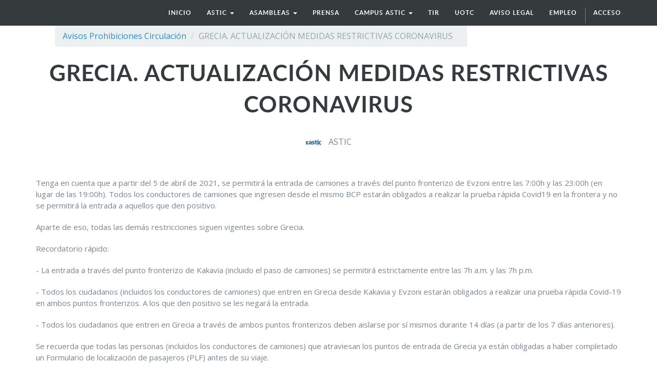

--- FILE ---
content_type: text/html; charset=utf-8
request_url: http://astic.net/blog/avisos-prohibiciones-circulacion-2/post/grecia-actualizacion-medidas-restrictivas-coronavirus-1565
body_size: 5621
content:

    
    <!DOCTYPE html>
    <html lang="es-ES" data-oe-company-name="astic">
        <head>
            <meta charset="utf-8"/>
            
                
            
            
                
            
            
                
            

            <meta name="viewport" content="initial-scale=1"/>
            <meta name="description"/>
            <meta name="keywords"/>
            <meta name="generator" content="Odoo"/>

            <meta property="og:title" content="GRECIA. ACTUALIZACIÓN MEDIDAS RESTRICTIVAS CORONAVIRUS"/>
            <meta property="og:site_name" content="astic"/>
            

            <title>GRECIA. ACTUALIZACIÓN MEDIDAS RESTRICTIVAS CORONAVIRUS | www.astic.net</title>

            
            
                
                    <link rel="alternate" hreflang="es" href="http://astic.net/blog/avisos-prohibiciones-circulacion-2/post/grecia-actualizacion-medidas-restrictivas-coronavirus-1565"/>
                
            

            
            <link href="/web/content/297-bacc748/web.assets_common.0.css" rel="stylesheet"/>
            
            <link href="/web/content/3305-7055b79/website.assets_frontend.0.css" rel="stylesheet"/>
            
            <script type="text/javascript" src="/web/content/298-bacc748/web.assets_common.js"></script>
            
            <script type="text/javascript" src="/web/content/3306-7055b79/website.assets_frontend.js"></script>
            <script type="text/javascript">
                odoo.define('web.csrf', function (require) {
                    var token = "6d139ebf1a311fb604a4bf850c34066982d4298do";
                    require('web.core').csrf_token = token;
                    require('qweb').default_dict.csrf_token = token;
                });
            </script>

            
          
        <link rel="stylesheet" href="/theme_astic/static/css/foundation.css"/>
                <link rel="stylesheet" href="/theme_astic/static/css/font-awesome.css"/>
                <link rel="stylesheet" href="/theme_astic/static/css/animate.css"/>
                <link rel="stylesheet" href="/theme_astic/static/css/basic.css"/>
                <link rel="stylesheet" href="/theme_astic/static/js/owl-carousel/owl-carousel/owl.carousel.css"/>
                <link rel="stylesheet" href="/theme_astic/static/js/owl-carousel/owl-carousel/owl.theme.css"/>
            <script src="/theme_astic/static/js/vendor/modernizr.js"></script>
            <link href="http://fonts.googleapis.com/css?family=Open+Sans:400,600,700,400italic,600italic,700italic" rel="stylesheet" type="text/css"/>
                <script>!function(d,s,id){var js,fjs=d.getElementsByTagName(s)[0],p=/^http:/.test(d.location)?'http':'https';if(!d.getElementById(id)){js=d.createElement(s);js.id=id;js.src=p+"://platform.twitter.com/widgets.js";fjs.parentNode.insertBefore(js,fjs);}}(document,"script","twitter-wjs");
                </script>
            </head>
        <body>
            <div id="wrapwrap">
                <header id="astic_header">
                    <div class="navbar navbar-default navbar-static-top">
                        <div class="container">
                            <div class="navbar-header">
                                <button type="button" class="navbar-toggle" data-toggle="collapse" data-target=".navbar-top-collapse">
                                    <span class="sr-only">Menú de Navegación</span>
                                    <span class="icon-bar"></span>
                                    <span class="icon-bar"></span>
                                    <span class="icon-bar"></span>
                                </button>
                                <a href="/" class="navbar-brand logo">
            <img src="/website_logo.png" alt="Logo of astic" title="astic"/>
        </a>
    </div>
                            <div class="collapse navbar-collapse navbar-top-collapse">
                                <ul class="nav navbar-nav navbar-right" id="top_menu">
                                    
                                        
                    
    <li>
        <a href="/">
            <span>Inicio</span>
        </a>
    </li>
    

                
            
                                        
                    
    
    <li class="dropdown ">
        <a class="dropdown-toggle" data-toggle="dropdown" href="#">
            <span>astic</span> <span class="caret"></span>
        </a>
        <ul class="dropdown-menu" role="menu">
            
                
    <li>
        <a href="/page/astic-quienes-somos">
            <span>quiénes somos</span>
        </a>
    </li>
    

            
                
    <li>
        <a href="/page/astic-que-hacemos">
            <span>qué hacemos</span>
        </a>
    </li>
    

            
                
    <li>
        <a href="/page/astic-transparencia">
            <span>transparencia</span>
        </a>
    </li>
    

            
                
    <li>
        <a href="/page/contactus">
            <span>contacto</span>
        </a>
    </li>
    

            
        </ul>
    </li>

                
            
                                        
            
                                        
                    
    
    <li class="dropdown ">
        <a class="dropdown-toggle" data-toggle="dropdown" href="#">
            <span>asambleas</span> <span class="caret"></span>
        </a>
        <ul class="dropdown-menu" role="menu">
            
                
    <li>
        <a href="/page/astic-asambleas-2016">
            <span>asamblea 2016</span>
        </a>
    </li>
    

            
                
    <li>
        <a href="/page/page-astic-asambleas-2017">
            <span>asamblea 2017</span>
        </a>
    </li>
    

            
                
    <li>
        <a href="/page/page-astic-asambleas-2018">
            <span>asamblea 2018</span>
        </a>
    </li>
    

            
                
    <li>
        <a href="/page/page-astic-asambleas-2019">
            <span>asamblea 2019</span>
        </a>
    </li>
    

            
                
    <li>
        <a href="/page/asamblea-2020-1">
            <span>Asamblea 2020</span>
        </a>
    </li>
    

            
                
    <li>
        <a href="/page/asamble-2021">
            <span>Asamblea 2021</span>
        </a>
    </li>
    

            
                
    <li>
        <a href="/page/asamblea-astic-2022">
            <span>Asamblea 2022</span>
        </a>
    </li>
    

            
                
    <li>
        <a href="https://astic.com.es/asamblea-2023/">
            <span>Asamblea 2023</span>
        </a>
    </li>
    

            
                
    <li>
        <a href="https://astic.com.es/asamblea-2024/">
            <span>Asamblea 2024</span>
        </a>
    </li>
    

            
                
    <li>
        <a href="https://astic.com.es/asamblea-2025-65-aniversario" target="_blank">
            <span>ASAMBLEA 2025</span>
        </a>
    </li>
    

            
        </ul>
    </li>

                
            
                                        
                    
    <li>
        <a href="/page/astic-prensa">
            <span>prensa</span>
        </a>
    </li>
    

                
            
                                        
                    
    
    <li class="dropdown ">
        <a class="dropdown-toggle" data-toggle="dropdown" href="#">
            <span>CAMPUS ASTIC</span> <span class="caret"></span>
        </a>
        <ul class="dropdown-menu" role="menu">
            
                
    <li>
        <a href="https://www.academiadeltransportista.com/titulo-de-transportista/" target="_blank">
            <span>CURSO DE GESTOR DE TRANSPORTE</span>
        </a>
    </li>
    

            
                
    <li>
        <a href="https://www.academiadeltransportista.com/curso-obtencion-adr/">
            <span>CURSO OBTENCION ADR</span>
        </a>
    </li>
    

            
                
    <li>
        <a href="https://masterexecutivetransporteinternational.com/" target="_blank">
            <span>MASTER TRANSPORTE INTERNACIONAL</span>
        </a>
    </li>
    

            
        </ul>
    </li>

                
            
                                        
                    
    <li>
        <a href="/page/astic-regimen-tir">
            <span>TIR</span>
        </a>
    </li>
    

                
            
                                        
                    
    <li>
        <a href="/page/astic-uotc">
            <span>UOTC</span>
        </a>
    </li>
    

                
            
                                        
                    
    <li>
        <a href="http://www.astic.net/static_data/Aviso%20legal%20LSSI%20(www).pdf" target="_blank">
            <span>aviso legal</span>
        </a>
    </li>
    

                
            
                                        
                    
    <li>
        <a href="http://logytalent.com/" target="_blank">
            <span>EMPLEO</span>
        </a>
    </li>
    

                
            
                                    
                                    
                                <li class="divider" groups="base.group_public"></li>
        <li groups="base.group_public">
            <a href="/web/login">
                <b>Acceso</b>
            </a>
        </li>
    </ul>
                            </div>
                        </div>
                    </div>
                </header>
                <main>
                    
        <div id="wrap" class="js_blog website_blog">
            
        <div class="container">
          <div class="row">
            <div class="col-sm-9">
                <ol class="breadcrumb">
                    <li><a href="/blog/avisos-prohibiciones-circulacion-2"><span>Avisos Prohibiciones Circulación</span></a></li>
                    
                    
                    <li class="active"><span>GRECIA. ACTUALIZACIÓN MEDIDAS RESTRICTIVAS CORONAVIRUS</span></li>
                </ol>
            </div><div class="col-sm-3">
            </div>
          </div>
        </div>
    <div id="title">
            <div id="js_blogcover" class="oe_none" style="background-image: none;opacity:0.6">
                <div class="container blog_publish_btn">
                    
    

                </div>
            </div>
            <div class="blog_title">
                <h1 id="blog_post_name" data-blog-id="1565" placeholder="Título de la entrada del blog">GRECIA. ACTUALIZACIÓN MEDIDAS RESTRICTIVAS CORONAVIRUS</h1>
                <h2 placeholder="Subtítulo"></h2>
                <p class="post-meta text-muted text-center" name="blog_post_data"></p>
                
    <div>
                    
                        <span class="o_not_editable"><img class="img img-responsive img-circle" src="/web/image/blog.post/1565/author_avatar?unique=4f2198a" style="width: 30px; margin-right: 10px; display:inline"/></span>
                    
                    <span style="display: inline-block;">
    <address class="mb0" itemscope="itemscope" itemtype="http://schema.org/Organization">
        
        <div>
            
                <span itemprop="name">ASTIC</span>
            
            
            
        </div>
        <div itemprop="address" itemscope="itemscope" itemtype="http://schema.org/PostalAddress">
            
            
            
            
            
            
            
        </div>
    </address>
</span>
                </div>
                
            </div>
        </div>

        <div id="blog_content" class="blog_content mt32"><div class="container">
                        <section class="mt16 mb16">
                            <p data-chatter-id="counter_23917/div/section">






</p><p data-chatter-id="counter_83115/div/section">
</p><p data-chatter-id="counter_43863/div/section">
</p><p data-chatter-id="counter_68111/div/section">








</p><p data-chatter-id="counter_38858/div/section">Tenga en cuenta que a partir del 5 de abril de
2021, se permitirá la entrada de camiones a través del punto fronterizo de
Evzoni entre las 7:00h y las 23:00h (en lugar de las 19:00h). Todos los
conductores de camiones que ingresen desde el mismo BCP estarán obligados a
realizar la prueba rápida Covid19 en la frontera y no se permitirá la entrada a
aquellos que den positivo.</p><p data-chatter-id="counter_55282/div/section">

</p><p data-chatter-id="counter_86554/div/section"> </p><p data-chatter-id="counter_79049/div/section">Aparte de eso, todas las demás restricciones
siguen vigentes sobre Grecia.</p><p data-chatter-id="counter_90546/div/section">

</p><p data-chatter-id="counter_18147/div/section"> </p><p data-chatter-id="counter_12847/div/section">Recordatorio rápido:</p><p data-chatter-id="counter_43619/div/section">

</p><p data-chatter-id="counter_79307/div/section"> </p><p data-chatter-id="counter_63612/div/section">- La entrada a través del punto fronterizo de
Kakavia (incluido el paso de camiones) se permitirá estrictamente entre las 7h
a.m. y las 7h p.m.</p><p data-chatter-id="counter_66131/div/section">

</p><p data-chatter-id="counter_96746/div/section">- Todos los ciudadanos (incluidos los
conductores de camiones) que entren en Grecia desde Kakavia y Evzoni estarán
obligados a realizar una prueba rápida Covid-19 en ambos puntos fronterizos. A
los que den positivo se les negará la entrada.</p><p data-chatter-id="counter_63824/div/section">

</p><p data-chatter-id="counter_93256/div/section">- Todos los ciudadanos que entren en Grecia a
través de ambos puntos fronterizos deben aislarse por sí mismos durante 14 días
(a partir de los 7 días anteriores).</p><p data-chatter-id="counter_37436/div/section">

</p><p data-chatter-id="counter_24698/div/section"> </p><p data-chatter-id="counter_66421/div/section">Se recuerda que todas las personas (incluidos
los conductores de camiones) que atraviesan los puntos de entrada de Grecia ya
están obligadas a haber completado un Formulario de localización de pasajeros
(PLF) antes de su viaje.</p><p data-chatter-id="counter_11496/div/section">

</p><p data-chatter-id="counter_74134/div/section"> </p><p data-chatter-id="counter_65848/div/section">Los viajeros (no los conductores de camiones)
también están obligados a presentar una prueba de PCR negativa de 72 horas.</p><p data-chatter-id="counter_36823/div/section">

</p><p data-chatter-id="counter_30144/div/section"> </p><p data-chatter-id="counter_10681/div/section">Además de esta información, cabe señalar que
también se realizan pruebas rápidas en los puertos de Patras e Igoumenitsa a
todas las personas que entran en Grecia a través de Italia.</p><p data-chatter-id="counter_15859/div/section">

</p><p data-chatter-id="counter_33303/div/section"> </p><p data-chatter-id="counter_95466/div/section"></p><p data-chatter-id="counter_45278/div/section"></p><p data-chatter-id="counter_47546/div/section">Fuente: OFAE</p>
                        </section>
                    </div> </div>


    
        <div class="cover cover_footer mb0 text-center">
            <div id="js_blogcover" class="cover_footer_bg oe_none" style="background-image: none;opacity:0.6"></div>
            <div class="blog_title">
                <a class="hidden js_next" href="/blog/avisos-prohibiciones-circulacion-2/post/rusia-situacion-en-fronteras-1563/#wrap"></a>
                <h1 placeholder="Título de la entrada del blog">RUSIA. SITUACIÓN EN FRONTERAS</h1>
                <h2 placeholder="Subtítulo"></h2>
                <div>
                    
                        <span><img class="img img-responsive img-circle" src="/web/image/blog.post/1563/author_avatar?unique=d00e0cb" style="width: 30px; margin-right: 10px; display:inline"/></span>
                    
                    <span style="display: inline-block;">
    <address class="mb0" itemscope="itemscope" itemtype="http://schema.org/Organization">
        
        <div>
            
                <span itemprop="name">ASTIC</span>
            
            
            
        </div>
        <div itemprop="address" itemscope="itemscope" itemtype="http://schema.org/PostalAddress">
            
            
            
            
            
            
            
        </div>
    </address>
</span>
                </div>
                <p class="mt32">Read Next <span class="fa fa-long-arrow-right"></span></p>
            </div>
        </div>
    

  
        </div>
    
                </main>
                <footer>
                    <div id="footer" class="container hidden-print">
      <div class="row">
        <div class="col-md-4 col-lg-3">
          <h4>nosotros</h4>
          <ul class="list-unstyled" id="products">
            <li>
              <a href="/">Inicio</a>
            </li>
          </ul>
        </div>
        <div class="col-md-4  col-lg-3" id="info">
          <h4>contacte con nosotros</h4>
          <ul class="list-unstyled">
            <li>
              <a href="/page/website.contactus">Contáctenos</a>
            </li>
          <li><a href="/customers">Nuestras referencias</a></li>
    </ul>
          <ul class="list-unstyled">
            <li>
              <i class="fa fa-phone"></i>
              <span>+34 914 514 801-07</span>
            </li>
            <li>
              <i class="fa fa-envelope"></i>
              <span>web@astic.net</span>
            </li>
          </ul>
          <h2>
            
            
            
            
            
            
          </h2>
        </div>
        <div class="col-md-4 col-lg-5 col-lg-offset-1">
          <h4>
            <span>astic</span>
            <small> - <a href="/page/astic-quienes-somos">Acerca de</a></small>
          </h4>
          <div>
            <p>La Asociación del transporte internacional por carretera (ASTIC) es una organización sin ánimo de lucro de origen español nacida en 1960 e integrándose seguidamente en la Unión Internacional del Transporte por Carretera (IRU), con sede en Ginebra. Astic actualmente cuenta con más de 200 afiliados entre los que están las más importantes empresas de transporte de España por facturación y número de vehículos.<br/><br/><span style="caret-color: rgb(0, 0, 0); color: rgb(120, 133, 144); font-size: 16px;">Transparencia UE: 571940142138-2</span></p>
          </div>
          
    

        </div>
      </div>
    <div class="container mt16 mb8">
            <div class="pull-right">
            </div>
            <div class="pull-left text-muted" itemscope="itemscope" itemtype="http://schema.org/Organization">
                Copyright y copia; <span itemprop="name">astic</span>
            </div>
        </div>
    </div>
  </footer>
            </div>
            <script src="/theme_astic/static/js/foundation.min.js"></script>
                <script src="/theme_astic/static/js/foundation/foundation.equalizer.js"></script>
                <script src="/theme_astic/static/js/wow.min.js"></script>
                <script src="/theme_astic/static/js/custom.js"></script>
                <script src="/theme_astic/static/js/owl-carousel/owl-carousel/owl.carousel.js"></script>
                <script>
                        //Foundation
                        $(document).foundation();
                        new WOW().init();
                        //Carrusel
                        $(document).ready(function () {
                            $("#patrocinadores").owlCarousel({
                                autoPlay: 3000,
                                items: 4,
                                itemsDesktop: [1199, 3],
                                itemsDesktopSmall: [979, 3]
                            });
                        });
                        $(document).ready(function () {
                            $("#socios").owlCarousel({
                                autoPlay: 3000,
                                items: 3,
                                itemsDesktop: [1199, 3],
                                itemsDesktopSmall: [979, 3]
                            });
                        });
                </script>

            <script id="tracking_code">
                (function(i,s,o,g,r,a,m){i['GoogleAnalyticsObject']=r;i[r]=i[r]||function(){
                (i[r].q=i[r].q||[]).push(arguments)},i[r].l=1*new Date();a=s.createElement(o),
                m=s.getElementsByTagName(o)[0];a.async=1;a.src=g;m.parentNode.insertBefore(a,m)
                })(window,document,'script','//www.google-analytics.com/analytics.js','ga');

                ga('create', _.str.trim('UA-180165217-1'), 'auto');
                ga('send','pageview');
            </script>
        </body>
    </html>


